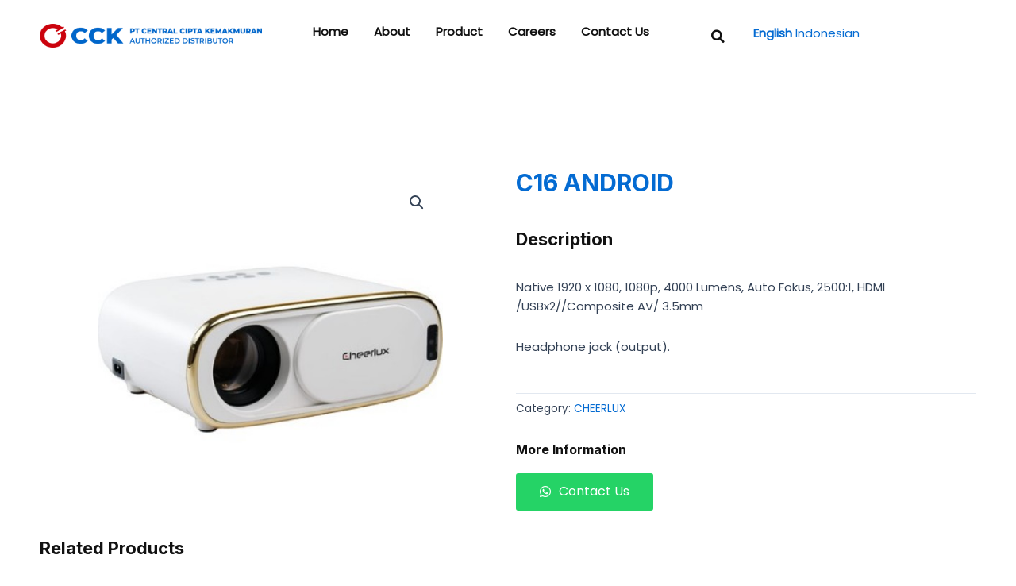

--- FILE ---
content_type: text/css
request_url: https://cck.co.id/wp-content/uploads/elementor/css/post-297.css?ver=1704804345
body_size: 751
content:
.elementor-297 .elementor-element.elementor-element-386e5d46 > .elementor-container{max-width:1230px;}.elementor-297 .elementor-element.elementor-element-386e5d46{margin-top:60px;margin-bottom:0px;}.elementor-297 .elementor-element.elementor-element-772054e3 .jet-single-images__wrap div.images{width:75% !important;margin:0 auto;}.elementor-297 .elementor-element.elementor-element-772054e3 .jet-single-images__wrap .flex-control-thumbs{justify-content:flex-start;}.elementor-297 .elementor-element.elementor-element-772054e3 .jet-single-images__wrap .flex-control-thumbs li{width:16.66666%;flex:0 0 16.66666%;padding:0px 0px 0px 0px;}.elementor-297 .elementor-element.elementor-element-772054e3 .jet-single-images-nav-horizontal.jet-single-images__wrap .flex-control-thumbs{margin-left:-0px;margin-right:-0px;}.elementor-297 .elementor-element.elementor-element-772054e3 .jet-single-images-nav-vertical.jet-single-images__wrap .flex-control-thumbs{margin-top:-0px;margin-bottom:-0px;}.elementor-297 .elementor-element.elementor-element-1155da20 .jet-woo-builder .product_title{font-size:30px;color:var( --e-global-color-astglobalcolor0 );margin:-10px 0px 0px 0px;}.elementor-297 .elementor-element.elementor-element-1e91b20e .jet-woo-builder.elementor-jet-single-price .price del{display:inline-block;font-weight:400;text-decoration:line-through;}.elementor-297 .elementor-element.elementor-element-1e91b20e .jet-woo-builder.elementor-jet-single-price .price ins{display:inline-block;font-weight:400;text-decoration:none;}.elementor-297 .elementor-element.elementor-element-1e91b20e .jet-woo-builder.elementor-jet-single-price .price{font-size:22px;color:var( --e-global-color-secondary );}.elementor-297 .elementor-element.elementor-element-1e91b20e .jet-woo-builder.elementor-jet-single-price .price .woocommerce-Price-currencySymbol{vertical-align:baseline;}.elementor-297 .elementor-element.elementor-element-1e91b20e > .elementor-widget-container{margin:-9px 0px 0px 0px;}.elementor-297 .elementor-element.elementor-element-25304eb .elementor-heading-title{color:var( --e-global-color-secondary );font-size:22px;}.elementor-297 .elementor-element.elementor-element-7495e221 .elementor-jet-single-meta .product_meta{flex-direction:column;}.elementor-297 .elementor-element.elementor-element-7495e221 .elementor-jet-single-meta .product_meta a:hover{text-decoration:none;}.elementor-297 .elementor-element.elementor-element-e581170 .elementor-heading-title{color:var( --e-global-color-secondary );font-size:16px;}.elementor-297 .elementor-element.elementor-element-190f375 .elementor-button .elementor-align-icon-right{margin-left:10px;}.elementor-297 .elementor-element.elementor-element-190f375 .elementor-button .elementor-align-icon-left{margin-right:10px;}.elementor-297 .elementor-element.elementor-element-190f375 .elementor-button{fill:var( --e-global-color-primary );color:var( --e-global-color-primary );background-color:#25D366;}.elementor-297 .elementor-element.elementor-element-4baa810{margin-top:0px;margin-bottom:0px;padding:0px 0px 50px 0px;}.elementor-297 .elementor-element.elementor-element-852f5a4 .elementor-heading-title{color:var( --e-global-color-secondary );font-size:22px;}.elementor-297 .elementor-element.elementor-element-c7caa1e .jet-woo-products .jet-woo-products__item{--columns:4;}.elementor-297 .elementor-element.elementor-element-c7caa1e .jet-woo-carousel .swiper-slide{--space-between:10px;}.elementor-297 .elementor-element.elementor-element-c7caa1e .jet-woo-products .jet-woo-products__inner-box{border-style:solid;border-width:1px 1px 1px 1px;border-color:var( --e-global-color-astglobalcolor0 );}.elementor-297 .elementor-element.elementor-element-c7caa1e .jet-woo-products .jet-woo-product-thumbnail{order:1;}.elementor-297 .elementor-element.elementor-element-c7caa1e .jet-woo-products .jet-woo-product-title, .elementor-297 .elementor-element.elementor-element-c7caa1e .jet-woo-products .jet-woo-product-title a{font-size:16px;}.elementor-297 .elementor-element.elementor-element-c7caa1e .jet-woo-products .jet-woo-product-title a{color:var( --e-global-color-astglobalcolor0 );}.elementor-297 .elementor-element.elementor-element-c7caa1e .jet-woo-products .jet-woo-product-title{color:var( --e-global-color-astglobalcolor0 );text-align:center;order:1;}.elementor-297 .elementor-element.elementor-element-c7caa1e .jet-woo-products .jet-woo-product-price del{display:inline-block;}.elementor-297 .elementor-element.elementor-element-c7caa1e .jet-woo-products .jet-woo-product-price ins{display:inline-block;}.elementor-297 .elementor-element.elementor-element-c7caa1e .jet-woo-products .jet-woo-product-price .price{font-size:16px;color:var( --e-global-color-secondary );}.elementor-297 .elementor-element.elementor-element-c7caa1e .jet-woo-products .jet-woo-product-price .price .amount{color:var( --e-global-color-secondary );}.elementor-297 .elementor-element.elementor-element-c7caa1e .jet-woo-products .jet-woo-product-price .price del{font-weight:400;text-decoration:line-through;}.elementor-297 .elementor-element.elementor-element-c7caa1e .jet-woo-products .jet-woo-product-price .price ins{font-weight:400;text-decoration:none;}.elementor-297 .elementor-element.elementor-element-c7caa1e .jet-woo-products .jet-woo-product-price{text-align:center;order:1;}.elementor-297 .elementor-element.elementor-element-c7caa1e .jet-woo-products .jet-woo-product-price .woocommerce-Price-currencySymbol{vertical-align:baseline;}.elementor-297 .elementor-element.elementor-element-c7caa1e .jet-woo-products .jet-woo-product-rating .product-rating__stars{font-size:16px;}.elementor-297 .elementor-element.elementor-element-c7caa1e .jet-woo-products .jet-woo-product-rating{text-align:center;order:1;}.elementor-297 .elementor-element.elementor-element-c7caa1e .jet-woo-products .jet-woo-product-tags{text-align:center;order:1;}.elementor-297 .elementor-element.elementor-element-c7caa1e .jet-woo-products .jet-woo-product-badge{display:inline-flex;}.elementor-297 .elementor-element.elementor-element-c7caa1e .jet-woo-products__not-found{text-align:center;}.elementor-297 .elementor-element.elementor-element-c7caa1e > .elementor-widget-container{padding:0px 0px 0px 0px;}@media(max-width:767px){.elementor-297 .elementor-element.elementor-element-1155da20 .jet-woo-builder .product_title{font-size:25px;}.elementor-297 .elementor-element.elementor-element-1e91b20e .jet-woo-builder.elementor-jet-single-price .price{font-size:20px;}.elementor-297 .elementor-element.elementor-element-4baa810{margin-top:0px;margin-bottom:0px;}.elementor-297 .elementor-element.elementor-element-c7caa1e .jet-woo-products .jet-woo-products__item{--columns:2;}}

--- FILE ---
content_type: text/css
request_url: https://cck.co.id/wp-content/uploads/elementor/css/post-1212.css?ver=1704788485
body_size: 981
content:
.elementor-1212 .elementor-element.elementor-element-ceeaa5e{padding:20px 0px 20px 0px;}.elementor-1212 .elementor-element.elementor-element-e6467f1 img{width:100%;max-width:100%;height:30px;}.elementor-1212 .elementor-element.elementor-element-9cc7276 .elementor-menu-toggle{margin-right:auto;background-color:var( --e-global-color-primary );}.elementor-1212 .elementor-element.elementor-element-9cc7276 .elementor-nav-menu .elementor-item{font-weight:var( --e-global-typography-primary-font-weight );}.elementor-1212 .elementor-element.elementor-element-9cc7276 .elementor-nav-menu--main .elementor-item{color:var( --e-global-color-secondary );fill:var( --e-global-color-secondary );padding-left:0px;padding-right:0px;padding-top:0px;padding-bottom:0px;}.elementor-1212 .elementor-element.elementor-element-9cc7276 .elementor-nav-menu--main .elementor-item:hover,
					.elementor-1212 .elementor-element.elementor-element-9cc7276 .elementor-nav-menu--main .elementor-item.elementor-item-active,
					.elementor-1212 .elementor-element.elementor-element-9cc7276 .elementor-nav-menu--main .elementor-item.highlighted,
					.elementor-1212 .elementor-element.elementor-element-9cc7276 .elementor-nav-menu--main .elementor-item:focus{color:var( --e-global-color-accent );fill:var( --e-global-color-accent );}.elementor-1212 .elementor-element.elementor-element-9cc7276 .elementor-nav-menu--main .elementor-item.elementor-item-active{color:var( --e-global-color-accent );}.elementor-1212 .elementor-element.elementor-element-9cc7276{--e-nav-menu-horizontal-menu-item-margin:calc( 32px / 2 );}.elementor-1212 .elementor-element.elementor-element-9cc7276 .elementor-nav-menu--main:not(.elementor-nav-menu--layout-horizontal) .elementor-nav-menu > li:not(:last-child){margin-bottom:32px;}.elementor-1212 .elementor-element.elementor-element-9cc7276 .elementor-nav-menu--dropdown a, .elementor-1212 .elementor-element.elementor-element-9cc7276 .elementor-menu-toggle{color:var( --e-global-color-secondary );}.elementor-1212 .elementor-element.elementor-element-9cc7276 .elementor-nav-menu--dropdown a:hover,
					.elementor-1212 .elementor-element.elementor-element-9cc7276 .elementor-nav-menu--dropdown a.elementor-item-active,
					.elementor-1212 .elementor-element.elementor-element-9cc7276 .elementor-nav-menu--dropdown a.highlighted,
					.elementor-1212 .elementor-element.elementor-element-9cc7276 .elementor-menu-toggle:hover{color:var( --e-global-color-ab9cb5e );}.elementor-1212 .elementor-element.elementor-element-9cc7276 .elementor-nav-menu--dropdown a:hover,
					.elementor-1212 .elementor-element.elementor-element-9cc7276 .elementor-nav-menu--dropdown a.elementor-item-active,
					.elementor-1212 .elementor-element.elementor-element-9cc7276 .elementor-nav-menu--dropdown a.highlighted{background-color:var( --e-global-color-primary );}.elementor-1212 .elementor-element.elementor-element-9cc7276 .elementor-nav-menu--dropdown a.elementor-item-active{color:var( --e-global-color-ab9cb5e );background-color:var( --e-global-color-primary );}.elementor-1212 .elementor-element.elementor-element-9cc7276 div.elementor-menu-toggle{color:var( --e-global-color-secondary );}.elementor-1212 .elementor-element.elementor-element-9cc7276 div.elementor-menu-toggle svg{fill:var( --e-global-color-secondary );}.elementor-1212 .elementor-element.elementor-element-9cc7276 div.elementor-menu-toggle:hover{color:var( --e-global-color-ab9cb5e );}.elementor-1212 .elementor-element.elementor-element-9cc7276 div.elementor-menu-toggle:hover svg{fill:var( --e-global-color-ab9cb5e );}.elementor-1212 .elementor-element.elementor-element-9cc7276 .elementor-menu-toggle:hover{background-color:var( --e-global-color-primary );}.elementor-1212 .elementor-element.elementor-element-c54e3f2 .elementor-search-form{text-align:center;}.elementor-1212 .elementor-element.elementor-element-c54e3f2 .elementor-search-form__toggle{--e-search-form-toggle-size:32px;--e-search-form-toggle-color:var( --e-global-color-secondary );--e-search-form-toggle-background-color:#FFFFFF00;--e-search-form-toggle-icon-size:calc(52em / 100);}.elementor-1212 .elementor-element.elementor-element-c54e3f2.elementor-search-form--skin-full_screen .elementor-search-form__container{background-color:var( --e-global-color-primary );}.elementor-1212 .elementor-element.elementor-element-c54e3f2 .elementor-search-form__input,
					.elementor-1212 .elementor-element.elementor-element-c54e3f2 .elementor-search-form__icon,
					.elementor-1212 .elementor-element.elementor-element-c54e3f2 .elementor-lightbox .dialog-lightbox-close-button,
					.elementor-1212 .elementor-element.elementor-element-c54e3f2 .elementor-lightbox .dialog-lightbox-close-button:hover,
					.elementor-1212 .elementor-element.elementor-element-c54e3f2.elementor-search-form--skin-full_screen input[type="search"].elementor-search-form__input{color:var( --e-global-color-secondary );fill:var( --e-global-color-secondary );}.elementor-1212 .elementor-element.elementor-element-c54e3f2:not(.elementor-search-form--skin-full_screen) .elementor-search-form__container{border-color:var( --e-global-color-secondary );border-radius:0px;}.elementor-1212 .elementor-element.elementor-element-c54e3f2.elementor-search-form--skin-full_screen input[type="search"].elementor-search-form__input{border-color:var( --e-global-color-secondary );border-radius:0px;}.elementor-1212 .elementor-element.elementor-element-c54e3f2 .elementor-search-form__toggle:hover{--e-search-form-toggle-color:var( --e-global-color-ab9cb5e );}.elementor-1212 .elementor-element.elementor-element-bd84c02{padding:20px 0px 20px 0px;}.elementor-1212 .elementor-element.elementor-element-7da9b14 .elementor-menu-toggle{margin-right:auto;background-color:var( --e-global-color-primary );}.elementor-1212 .elementor-element.elementor-element-7da9b14 .elementor-nav-menu .elementor-item{font-weight:var( --e-global-typography-primary-font-weight );}.elementor-1212 .elementor-element.elementor-element-7da9b14 .elementor-nav-menu--main .elementor-item{color:var( --e-global-color-secondary );fill:var( --e-global-color-secondary );padding-left:0px;padding-right:0px;padding-top:0px;padding-bottom:0px;}.elementor-1212 .elementor-element.elementor-element-7da9b14 .elementor-nav-menu--main .elementor-item:hover,
					.elementor-1212 .elementor-element.elementor-element-7da9b14 .elementor-nav-menu--main .elementor-item.elementor-item-active,
					.elementor-1212 .elementor-element.elementor-element-7da9b14 .elementor-nav-menu--main .elementor-item.highlighted,
					.elementor-1212 .elementor-element.elementor-element-7da9b14 .elementor-nav-menu--main .elementor-item:focus{color:var( --e-global-color-accent );fill:var( --e-global-color-accent );}.elementor-1212 .elementor-element.elementor-element-7da9b14 .elementor-nav-menu--main .elementor-item.elementor-item-active{color:var( --e-global-color-accent );}.elementor-1212 .elementor-element.elementor-element-7da9b14{--e-nav-menu-horizontal-menu-item-margin:calc( 32px / 2 );}.elementor-1212 .elementor-element.elementor-element-7da9b14 .elementor-nav-menu--main:not(.elementor-nav-menu--layout-horizontal) .elementor-nav-menu > li:not(:last-child){margin-bottom:32px;}.elementor-1212 .elementor-element.elementor-element-7da9b14 .elementor-nav-menu--dropdown a, .elementor-1212 .elementor-element.elementor-element-7da9b14 .elementor-menu-toggle{color:var( --e-global-color-secondary );}.elementor-1212 .elementor-element.elementor-element-7da9b14 .elementor-nav-menu--dropdown a:hover,
					.elementor-1212 .elementor-element.elementor-element-7da9b14 .elementor-nav-menu--dropdown a.elementor-item-active,
					.elementor-1212 .elementor-element.elementor-element-7da9b14 .elementor-nav-menu--dropdown a.highlighted,
					.elementor-1212 .elementor-element.elementor-element-7da9b14 .elementor-menu-toggle:hover{color:var( --e-global-color-ab9cb5e );}.elementor-1212 .elementor-element.elementor-element-7da9b14 .elementor-nav-menu--dropdown a:hover,
					.elementor-1212 .elementor-element.elementor-element-7da9b14 .elementor-nav-menu--dropdown a.elementor-item-active,
					.elementor-1212 .elementor-element.elementor-element-7da9b14 .elementor-nav-menu--dropdown a.highlighted{background-color:var( --e-global-color-primary );}.elementor-1212 .elementor-element.elementor-element-7da9b14 .elementor-nav-menu--dropdown a.elementor-item-active{color:var( --e-global-color-ab9cb5e );background-color:var( --e-global-color-primary );}.elementor-1212 .elementor-element.elementor-element-7da9b14 div.elementor-menu-toggle{color:var( --e-global-color-secondary );}.elementor-1212 .elementor-element.elementor-element-7da9b14 div.elementor-menu-toggle svg{fill:var( --e-global-color-secondary );}.elementor-1212 .elementor-element.elementor-element-7da9b14 div.elementor-menu-toggle:hover{color:var( --e-global-color-ab9cb5e );}.elementor-1212 .elementor-element.elementor-element-7da9b14 div.elementor-menu-toggle:hover svg{fill:var( --e-global-color-ab9cb5e );}.elementor-1212 .elementor-element.elementor-element-7da9b14 .elementor-menu-toggle:hover{background-color:var( --e-global-color-primary );}.elementor-1212 .elementor-element.elementor-element-0283a4c img{width:100%;max-width:100%;height:30px;}.elementor-1212 .elementor-element.elementor-element-0a14251 .elementor-search-form{text-align:center;}.elementor-1212 .elementor-element.elementor-element-0a14251 .elementor-search-form__toggle{--e-search-form-toggle-size:32px;--e-search-form-toggle-color:var( --e-global-color-secondary );--e-search-form-toggle-background-color:#FFFFFF00;--e-search-form-toggle-icon-size:calc(52em / 100);}.elementor-1212 .elementor-element.elementor-element-0a14251.elementor-search-form--skin-full_screen .elementor-search-form__container{background-color:var( --e-global-color-primary );}.elementor-1212 .elementor-element.elementor-element-0a14251 .elementor-search-form__input,
					.elementor-1212 .elementor-element.elementor-element-0a14251 .elementor-search-form__icon,
					.elementor-1212 .elementor-element.elementor-element-0a14251 .elementor-lightbox .dialog-lightbox-close-button,
					.elementor-1212 .elementor-element.elementor-element-0a14251 .elementor-lightbox .dialog-lightbox-close-button:hover,
					.elementor-1212 .elementor-element.elementor-element-0a14251.elementor-search-form--skin-full_screen input[type="search"].elementor-search-form__input{color:var( --e-global-color-secondary );fill:var( --e-global-color-secondary );}.elementor-1212 .elementor-element.elementor-element-0a14251:not(.elementor-search-form--skin-full_screen) .elementor-search-form__container{border-color:var( --e-global-color-secondary );border-radius:0px;}.elementor-1212 .elementor-element.elementor-element-0a14251.elementor-search-form--skin-full_screen input[type="search"].elementor-search-form__input{border-color:var( --e-global-color-secondary );border-radius:0px;}.elementor-1212 .elementor-element.elementor-element-0a14251 .elementor-search-form__toggle:hover{--e-search-form-toggle-color:var( --e-global-color-ab9cb5e );}.elementor-1212 .elementor-element.elementor-element-ea1ccbc > .elementor-widget-container{border-style:solid;border-color:var( --e-global-color-astglobalcolor0 );}@media(min-width:768px){.elementor-1212 .elementor-element.elementor-element-473c526{width:44.25%;}.elementor-1212 .elementor-element.elementor-element-fcde49f{width:5.646%;}.elementor-1212 .elementor-element.elementor-element-db793a0{width:44.25%;}.elementor-1212 .elementor-element.elementor-element-fdcf9cb{width:5.646%;}}@media(max-width:1024px){.elementor-1212 .elementor-element.elementor-element-9cc7276 .elementor-nav-menu--main > .elementor-nav-menu > li > .elementor-nav-menu--dropdown, .elementor-1212 .elementor-element.elementor-element-9cc7276 .elementor-nav-menu__container.elementor-nav-menu--dropdown{margin-top:32px !important;}.elementor-1212 .elementor-element.elementor-element-7da9b14 .elementor-nav-menu--main > .elementor-nav-menu > li > .elementor-nav-menu--dropdown, .elementor-1212 .elementor-element.elementor-element-7da9b14 .elementor-nav-menu__container.elementor-nav-menu--dropdown{margin-top:32px !important;}}@media(max-width:767px){.elementor-1212 .elementor-element.elementor-element-9cc7276 .elementor-nav-menu--main > .elementor-nav-menu > li > .elementor-nav-menu--dropdown, .elementor-1212 .elementor-element.elementor-element-9cc7276 .elementor-nav-menu__container.elementor-nav-menu--dropdown{margin-top:24px !important;}.elementor-1212 .elementor-element.elementor-element-d9958d7{width:15%;}.elementor-1212 .elementor-element.elementor-element-7da9b14 .elementor-nav-menu--main > .elementor-nav-menu > li > .elementor-nav-menu--dropdown, .elementor-1212 .elementor-element.elementor-element-7da9b14 .elementor-nav-menu__container.elementor-nav-menu--dropdown{margin-top:24px !important;}.elementor-1212 .elementor-element.elementor-element-db793a0{width:70%;}.elementor-1212 .elementor-element.elementor-element-fdcf9cb{width:15%;}.elementor-1212 .elementor-element.elementor-element-0030d9e{width:100%;}.elementor-1212 .elementor-element.elementor-element-0030d9e.elementor-column > .elementor-widget-wrap{justify-content:flex-end;}.elementor-1212 .elementor-element.elementor-element-0030d9e > .elementor-element-populated{text-align:center;margin:0px 10px 0px 180px;--e-column-margin-right:10px;--e-column-margin-left:180px;}.elementor-1212 .elementor-element.elementor-element-ea1ccbc > .elementor-widget-container{border-width:1px 1px 1px 1px;}}

--- FILE ---
content_type: text/css
request_url: https://cck.co.id/wp-content/uploads/elementor/css/post-126.css?ver=1704788486
body_size: 1740
content:
.elementor-126 .elementor-element.elementor-element-3168c6dc{overflow:hidden;transition:background 0.3s, border 0.3s, border-radius 0.3s, box-shadow 0.3s;padding:64px 0px 0px 0px;}.elementor-126 .elementor-element.elementor-element-3168c6dc:not(.elementor-motion-effects-element-type-background), .elementor-126 .elementor-element.elementor-element-3168c6dc > .elementor-motion-effects-container > .elementor-motion-effects-layer{background-color:#E7E7E7;}.elementor-126 .elementor-element.elementor-element-3168c6dc > .elementor-background-overlay{transition:background 0.3s, border-radius 0.3s, opacity 0.3s;}.elementor-126 .elementor-element.elementor-element-52e3d142 > .elementor-element-populated{border-style:solid;border-width:0px 1px 1px 0px;border-color:#E8E4E4;transition:background 0.3s, border 0.3s, border-radius 0.3s, box-shadow 0.3s;padding:0px 64px 40px 0px;}.elementor-126 .elementor-element.elementor-element-52e3d142 > .elementor-element-populated > .elementor-background-overlay{transition:background 0.3s, border-radius 0.3s, opacity 0.3s;}.elementor-126 .elementor-element.elementor-element-7145b4b5{text-align:left;}.elementor-126 .elementor-element.elementor-element-7145b4b5 img{width:100%;max-width:100%;}.elementor-126 .elementor-element.elementor-element-796d642e > .elementor-widget-wrap > .elementor-widget:not(.elementor-widget__width-auto):not(.elementor-widget__width-initial):not(:last-child):not(.elementor-absolute){margin-bottom:8px;}.elementor-126 .elementor-element.elementor-element-4b76a28d .elementor-heading-title{color:var( --e-global-color-secondary );font-size:18px;font-weight:600;}.elementor-126 .elementor-element.elementor-element-265d94be .elementor-field-group{padding-right:calc( 8px/2 );padding-left:calc( 8px/2 );margin-bottom:8px;}.elementor-126 .elementor-element.elementor-element-265d94be .elementor-form-fields-wrapper{margin-left:calc( -8px/2 );margin-right:calc( -8px/2 );margin-bottom:-8px;}.elementor-126 .elementor-element.elementor-element-265d94be .elementor-field-group.recaptcha_v3-bottomleft, .elementor-126 .elementor-element.elementor-element-265d94be .elementor-field-group.recaptcha_v3-bottomright{margin-bottom:0;}body.rtl .elementor-126 .elementor-element.elementor-element-265d94be .elementor-labels-inline .elementor-field-group > label{padding-left:0px;}body:not(.rtl) .elementor-126 .elementor-element.elementor-element-265d94be .elementor-labels-inline .elementor-field-group > label{padding-right:0px;}body .elementor-126 .elementor-element.elementor-element-265d94be .elementor-labels-above .elementor-field-group > label{padding-bottom:0px;}.elementor-126 .elementor-element.elementor-element-265d94be .elementor-field-type-html{padding-bottom:0px;}.elementor-126 .elementor-element.elementor-element-265d94be .elementor-field-group .elementor-field{color:var( --e-global-color-text );}.elementor-126 .elementor-element.elementor-element-265d94be .elementor-field-group .elementor-field, .elementor-126 .elementor-element.elementor-element-265d94be .elementor-field-subgroup label{font-weight:var( --e-global-typography-text-font-weight );}.elementor-126 .elementor-element.elementor-element-265d94be .elementor-field-group:not(.elementor-field-type-upload) .elementor-field:not(.elementor-select-wrapper){background-color:#ffffff;border-color:var( --e-global-color-secondary );}.elementor-126 .elementor-element.elementor-element-265d94be .elementor-field-group .elementor-select-wrapper select{background-color:#ffffff;border-color:var( --e-global-color-secondary );}.elementor-126 .elementor-element.elementor-element-265d94be .elementor-field-group .elementor-select-wrapper::before{color:var( --e-global-color-secondary );}.elementor-126 .elementor-element.elementor-element-265d94be .elementor-button{font-weight:600;}.elementor-126 .elementor-element.elementor-element-265d94be .e-form__buttons__wrapper__button-next{background-color:var( --e-global-color-secondary );color:var( --e-global-color-primary );}.elementor-126 .elementor-element.elementor-element-265d94be .elementor-button[type="submit"]{background-color:var( --e-global-color-secondary );color:var( --e-global-color-primary );}.elementor-126 .elementor-element.elementor-element-265d94be .elementor-button[type="submit"] svg *{fill:var( --e-global-color-primary );}.elementor-126 .elementor-element.elementor-element-265d94be .e-form__buttons__wrapper__button-previous{background-color:var( --e-global-color-secondary );color:#ffffff;}.elementor-126 .elementor-element.elementor-element-265d94be .e-form__buttons__wrapper__button-next:hover{color:#ffffff;}.elementor-126 .elementor-element.elementor-element-265d94be .elementor-button[type="submit"]:hover{color:#ffffff;}.elementor-126 .elementor-element.elementor-element-265d94be .elementor-button[type="submit"]:hover svg *{fill:#ffffff;}.elementor-126 .elementor-element.elementor-element-265d94be .e-form__buttons__wrapper__button-previous:hover{color:#ffffff;}.elementor-126 .elementor-element.elementor-element-265d94be{--e-form-steps-indicators-spacing:20px;--e-form-steps-indicator-padding:30px;--e-form-steps-indicator-inactive-secondary-color:#ffffff;--e-form-steps-indicator-active-secondary-color:#ffffff;--e-form-steps-indicator-completed-secondary-color:#ffffff;--e-form-steps-divider-width:1px;--e-form-steps-divider-gap:10px;}.elementor-126 .elementor-element.elementor-element-265d94be > .elementor-widget-container{margin:8px 0px 0px 0px;}.elementor-126 .elementor-element.elementor-element-1bb43f48 > .elementor-element-populated{border-style:solid;border-width:0px 0px 1px 0px;border-color:#E8E4E4;transition:background 0.3s, border 0.3s, border-radius 0.3s, box-shadow 0.3s;padding:0px 0px 0px 64px;}.elementor-126 .elementor-element.elementor-element-1bb43f48 > .elementor-element-populated > .elementor-background-overlay{transition:background 0.3s, border-radius 0.3s, opacity 0.3s;}.elementor-126 .elementor-element.elementor-element-159ba3bf > .elementor-widget-wrap > .elementor-widget:not(.elementor-widget__width-auto):not(.elementor-widget__width-initial):not(:last-child):not(.elementor-absolute){margin-bottom:16px;}.elementor-126 .elementor-element.elementor-element-51722b5d .elementor-heading-title{color:var( --e-global-color-secondary );}.elementor-126 .elementor-element.elementor-element-d2fef8a .elementor-nav-menu .elementor-item{font-weight:var( --e-global-typography-text-font-weight );}.elementor-126 .elementor-element.elementor-element-d2fef8a .elementor-nav-menu--main .elementor-item{color:var( --e-global-color-secondary );fill:var( --e-global-color-secondary );padding-left:0px;padding-right:0px;padding-top:0px;padding-bottom:0px;}.elementor-126 .elementor-element.elementor-element-d2fef8a{--e-nav-menu-horizontal-menu-item-margin:calc( 16px / 2 );}.elementor-126 .elementor-element.elementor-element-d2fef8a .elementor-nav-menu--main:not(.elementor-nav-menu--layout-horizontal) .elementor-nav-menu > li:not(:last-child){margin-bottom:16px;}.elementor-126 .elementor-element.elementor-element-1f4d8bb4 > .elementor-widget-wrap > .elementor-widget:not(.elementor-widget__width-auto):not(.elementor-widget__width-initial):not(:last-child):not(.elementor-absolute){margin-bottom:16px;}.elementor-126 .elementor-element.elementor-element-2f64c44 .elementor-heading-title{color:var( --e-global-color-secondary );}.elementor-126 .elementor-element.elementor-element-a5cda29 .elementor-icon-list-items:not(.elementor-inline-items) .elementor-icon-list-item:not(:last-child){padding-bottom:calc(10px/2);}.elementor-126 .elementor-element.elementor-element-a5cda29 .elementor-icon-list-items:not(.elementor-inline-items) .elementor-icon-list-item:not(:first-child){margin-top:calc(10px/2);}.elementor-126 .elementor-element.elementor-element-a5cda29 .elementor-icon-list-items.elementor-inline-items .elementor-icon-list-item{margin-right:calc(10px/2);margin-left:calc(10px/2);}.elementor-126 .elementor-element.elementor-element-a5cda29 .elementor-icon-list-items.elementor-inline-items{margin-right:calc(-10px/2);margin-left:calc(-10px/2);}body.rtl .elementor-126 .elementor-element.elementor-element-a5cda29 .elementor-icon-list-items.elementor-inline-items .elementor-icon-list-item:after{left:calc(-10px/2);}body:not(.rtl) .elementor-126 .elementor-element.elementor-element-a5cda29 .elementor-icon-list-items.elementor-inline-items .elementor-icon-list-item:after{right:calc(-10px/2);}.elementor-126 .elementor-element.elementor-element-a5cda29 .elementor-icon-list-icon i{transition:color 0.3s;}.elementor-126 .elementor-element.elementor-element-a5cda29 .elementor-icon-list-icon svg{transition:fill 0.3s;}.elementor-126 .elementor-element.elementor-element-a5cda29{--e-icon-list-icon-size:14px;--icon-vertical-offset:0px;}.elementor-126 .elementor-element.elementor-element-a5cda29 .elementor-icon-list-text{transition:color 0.3s;}.elementor-126 .elementor-element.elementor-element-2a67f835 > .elementor-widget-wrap > .elementor-widget:not(.elementor-widget__width-auto):not(.elementor-widget__width-initial):not(:last-child):not(.elementor-absolute){margin-bottom:16px;}.elementor-126 .elementor-element.elementor-element-4adfb92 .elementor-heading-title{color:var( --e-global-color-secondary );}.elementor-126 .elementor-element.elementor-element-4310b7e .elementor-icon-list-items:not(.elementor-inline-items) .elementor-icon-list-item:not(:last-child){padding-bottom:calc(10px/2);}.elementor-126 .elementor-element.elementor-element-4310b7e .elementor-icon-list-items:not(.elementor-inline-items) .elementor-icon-list-item:not(:first-child){margin-top:calc(10px/2);}.elementor-126 .elementor-element.elementor-element-4310b7e .elementor-icon-list-items.elementor-inline-items .elementor-icon-list-item{margin-right:calc(10px/2);margin-left:calc(10px/2);}.elementor-126 .elementor-element.elementor-element-4310b7e .elementor-icon-list-items.elementor-inline-items{margin-right:calc(-10px/2);margin-left:calc(-10px/2);}body.rtl .elementor-126 .elementor-element.elementor-element-4310b7e .elementor-icon-list-items.elementor-inline-items .elementor-icon-list-item:after{left:calc(-10px/2);}body:not(.rtl) .elementor-126 .elementor-element.elementor-element-4310b7e .elementor-icon-list-items.elementor-inline-items .elementor-icon-list-item:after{right:calc(-10px/2);}.elementor-126 .elementor-element.elementor-element-4310b7e .elementor-icon-list-icon i{transition:color 0.3s;}.elementor-126 .elementor-element.elementor-element-4310b7e .elementor-icon-list-icon svg{transition:fill 0.3s;}.elementor-126 .elementor-element.elementor-element-4310b7e{--e-icon-list-icon-size:14px;--icon-vertical-align:flex-start;--icon-vertical-offset:5px;width:var( --container-widget-width, 114.782% );max-width:114.782%;--container-widget-width:114.782%;--container-widget-flex-grow:0;}.elementor-126 .elementor-element.elementor-element-4310b7e .elementor-icon-list-text{transition:color 0.3s;}.elementor-126 .elementor-element.elementor-element-7d9fec8d{margin-top:32px;margin-bottom:0px;}.elementor-126 .elementor-element.elementor-element-258349d2 > .elementor-widget-wrap > .elementor-widget:not(.elementor-widget__width-auto):not(.elementor-widget__width-initial):not(:last-child):not(.elementor-absolute){margin-bottom:16px;}.elementor-126 .elementor-element.elementor-element-272bf7d4 .elementor-heading-title{color:var( --e-global-color-secondary );}.elementor-126 .elementor-element.elementor-element-44aa1aca .elementor-icon-list-items:not(.elementor-inline-items) .elementor-icon-list-item:not(:last-child){padding-bottom:calc(16px/2);}.elementor-126 .elementor-element.elementor-element-44aa1aca .elementor-icon-list-items:not(.elementor-inline-items) .elementor-icon-list-item:not(:first-child){margin-top:calc(16px/2);}.elementor-126 .elementor-element.elementor-element-44aa1aca .elementor-icon-list-items.elementor-inline-items .elementor-icon-list-item{margin-right:calc(16px/2);margin-left:calc(16px/2);}.elementor-126 .elementor-element.elementor-element-44aa1aca .elementor-icon-list-items.elementor-inline-items{margin-right:calc(-16px/2);margin-left:calc(-16px/2);}body.rtl .elementor-126 .elementor-element.elementor-element-44aa1aca .elementor-icon-list-items.elementor-inline-items .elementor-icon-list-item:after{left:calc(-16px/2);}body:not(.rtl) .elementor-126 .elementor-element.elementor-element-44aa1aca .elementor-icon-list-items.elementor-inline-items .elementor-icon-list-item:after{right:calc(-16px/2);}.elementor-126 .elementor-element.elementor-element-44aa1aca .elementor-icon-list-icon i{color:var( --e-global-color-secondary );transition:color 0.3s;}.elementor-126 .elementor-element.elementor-element-44aa1aca .elementor-icon-list-icon svg{fill:var( --e-global-color-secondary );transition:fill 0.3s;}.elementor-126 .elementor-element.elementor-element-44aa1aca .elementor-icon-list-item:hover .elementor-icon-list-icon i{color:var( --e-global-color-accent );}.elementor-126 .elementor-element.elementor-element-44aa1aca .elementor-icon-list-item:hover .elementor-icon-list-icon svg{fill:var( --e-global-color-accent );}.elementor-126 .elementor-element.elementor-element-44aa1aca{--e-icon-list-icon-size:28px;--icon-vertical-offset:0px;}.elementor-126 .elementor-element.elementor-element-44aa1aca .elementor-icon-list-icon{padding-right:0px;}.elementor-126 .elementor-element.elementor-element-44aa1aca .elementor-icon-list-text{transition:color 0.3s;}.elementor-126 .elementor-element.elementor-element-d6f231 > .elementor-container > .elementor-column > .elementor-widget-wrap{align-content:center;align-items:center;}.elementor-126 .elementor-element.elementor-element-d6f231:not(.elementor-motion-effects-element-type-background), .elementor-126 .elementor-element.elementor-element-d6f231 > .elementor-motion-effects-container > .elementor-motion-effects-layer{background-color:#E7E7E7;}.elementor-126 .elementor-element.elementor-element-d6f231{transition:background 0.3s, border 0.3s, border-radius 0.3s, box-shadow 0.3s;padding:32px 0px 32px 0px;}.elementor-126 .elementor-element.elementor-element-d6f231 > .elementor-background-overlay{transition:background 0.3s, border-radius 0.3s, opacity 0.3s;}.elementor-126 .elementor-element.elementor-element-7e1a9afe .elementor-heading-title{color:var( --e-global-color-secondary );font-weight:var( --e-global-typography-text-font-weight );}.elementor-126 .elementor-element.elementor-element-28c8e9fd{--grid-template-columns:repeat(0, auto);--icon-size:14px;--grid-column-gap:16px;--grid-row-gap:0px;}.elementor-126 .elementor-element.elementor-element-28c8e9fd .elementor-widget-container{text-align:right;}.elementor-126 .elementor-element.elementor-element-28c8e9fd .elementor-social-icon{background-color:var( --e-global-color-secondary );}.elementor-126 .elementor-element.elementor-element-28c8e9fd .elementor-social-icon:hover i{color:var( --e-global-color-accent );}.elementor-126 .elementor-element.elementor-element-28c8e9fd .elementor-social-icon:hover svg{fill:var( --e-global-color-accent );}@media(max-width:1024px){.elementor-126 .elementor-element.elementor-element-3168c6dc{padding:64px 32px 0px 32px;}.elementor-126 .elementor-element.elementor-element-52e3d142 > .elementor-element-populated{padding:0px 30px 30px 0px;}.elementor-126 .elementor-element.elementor-element-7145b4b5 img{max-width:150px;}.elementor-126 .elementor-element.elementor-element-1bb43f48 > .elementor-element-populated{padding:0px 0px 0px 30px;}.elementor-126 .elementor-element.elementor-element-d6f231{padding:32px 32px 32px 32px;}}@media(max-width:767px){.elementor-126 .elementor-element.elementor-element-3168c6dc{padding:32px 16px 0px 16px;}.elementor-126 .elementor-element.elementor-element-52e3d142 > .elementor-element-populated{border-width:0px 0px 1px 0px;margin:0px 0px 30px 0px;--e-column-margin-right:0px;--e-column-margin-left:0px;padding:0px 0px 30px 0px;}.elementor-126 .elementor-element.elementor-element-7145b4b5 img{max-width:130px;}.elementor-126 .elementor-element.elementor-element-1bb43f48 > .elementor-element-populated{padding:0px 0px 30px 0px;}.elementor-126 .elementor-element.elementor-element-159ba3bf{width:50%;}.elementor-126 .elementor-element.elementor-element-51722b5d{text-align:left;}.elementor-126 .elementor-element.elementor-element-1f4d8bb4{width:50%;}.elementor-126 .elementor-element.elementor-element-2a67f835 > .elementor-element-populated{padding:30px 0px 0px 0px;}.elementor-126 .elementor-element.elementor-element-d6f231{padding:16px 16px 16px 16px;}.elementor-126 .elementor-element.elementor-element-7e1a9afe{text-align:center;}.elementor-126 .elementor-element.elementor-element-2afe5f1f > .elementor-element-populated{padding:30px 0px 20px 0px;}.elementor-126 .elementor-element.elementor-element-28c8e9fd .elementor-widget-container{text-align:center;}}@media(min-width:768px){.elementor-126 .elementor-element.elementor-element-52e3d142{width:40%;}.elementor-126 .elementor-element.elementor-element-1bb43f48{width:60%;}.elementor-126 .elementor-element.elementor-element-159ba3bf{width:22.66%;}.elementor-126 .elementor-element.elementor-element-1f4d8bb4{width:23.883%;}.elementor-126 .elementor-element.elementor-element-2a67f835{width:52.996%;}}@media(max-width:1024px) and (min-width:768px){.elementor-126 .elementor-element.elementor-element-26dcb46f{width:60%;}.elementor-126 .elementor-element.elementor-element-2afe5f1f{width:40%;}}